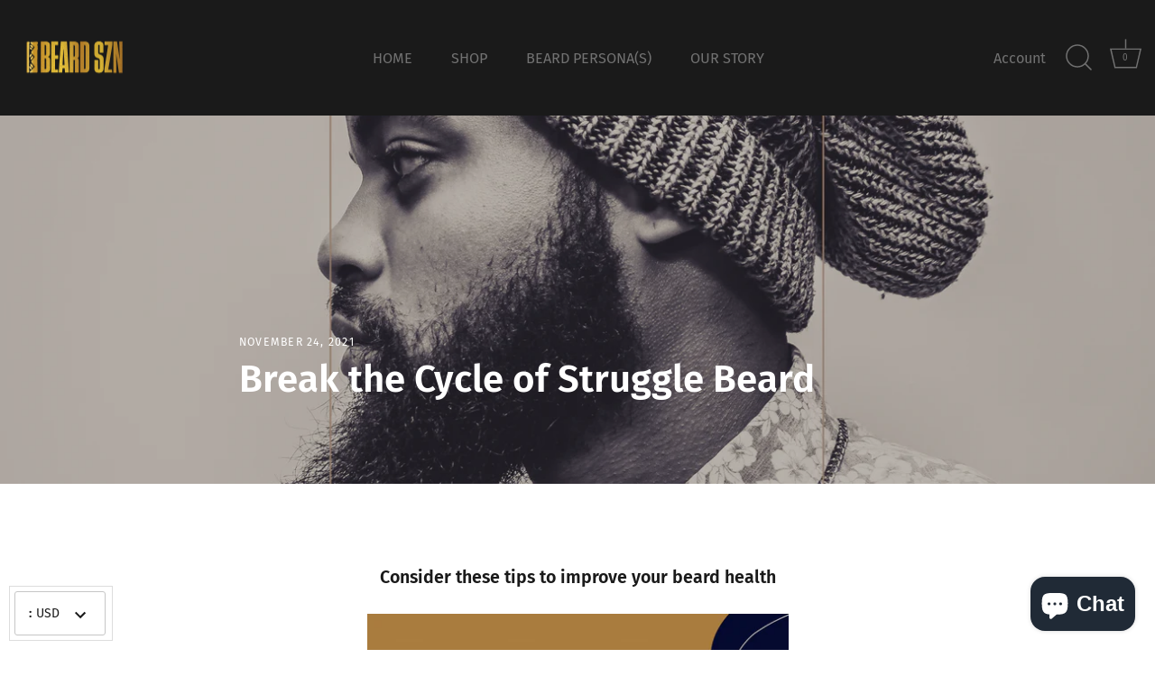

--- FILE ---
content_type: application/x-javascript
request_url: https://app.sealsubscriptions.com/shopify/public/status/shop/beard-szn-premium-beard-oil.myshopify.com.js?1769922957
body_size: -275
content:
var sealsubscriptions_settings_updated=1639174332;

--- FILE ---
content_type: application/javascript
request_url: https://size-guides.esc-apps-cdn.com/1668605157-app.beard-szn-premium-beard-oil.myshopify.com.js?shop=beard-szn-premium-beard-oil.myshopify.com
body_size: 24273
content:
if (!window.eastsideco_sizeGuides || !window.eastsideco_sizeGuides.cachedCharts) {window.eastsideco_sizeGuides = window.eastsideco_sizeGuides || {}; window.eastsideco_sizeGuides.cachedCharts = [{"title":"SIZE GUIDE","top_text":"UNISEX SWEATSUIT, HOODIE, JOGGER PANTS","bottom_text":"Please note that all size measurements are in inches.","tag":",apparel,merchandise,Clothing,","top":1,"bottom":0,"left":1,"right":0,"data":[["","","WOMEN'S TOPS","WOMEN'S PANTS","MEN'S TOPS","MEN'S PANTS"],["XS","Extra Small","31-34","25-27","31-34","28-30"],["S","Small","34-37","27-29","34-37","30-32"],["M","Medium","38-41","29-31","38-41","32-34"],["L","Large","42-45","31-33","42-45","34-36"],["XL","Extra Large","46-49","33-35","46-49","36-38"],["2XL","Double Extra Large","50-53","35-27","50-53","38-40"]],"gt_translate_keys":["title","top_text","bottom_text"]}];
window.eastsideco_sizeGuides.isFree = '0';
!function(t){function e(n){if(r[n])return r[n].exports;var o=r[n]={i:n,l:!1,exports:{}};return t[n].call(o.exports,o,o.exports,e),o.l=!0,o.exports}var r={};e.m=t,e.c=r,e.i=function(t){return t},e.d=function(t,r,n){e.o(t,r)||Object.defineProperty(t,r,{configurable:!1,enumerable:!0,get:n})},e.n=function(t){var r=t&&t.__esModule?function(){return t.default}:function(){return t};return e.d(r,"a",r),r},e.o=function(t,e){return Object.prototype.hasOwnProperty.call(t,e)},e.p="",e(e.s=348)}([,,,function(t,e,r){"use strict";function n(t){return"[object Array]"===O.call(t)}function o(t){return void 0===t}function i(t){return null!==t&&!o(t)&&null!==t.constructor&&!o(t.constructor)&&"function"==typeof t.constructor.isBuffer&&t.constructor.isBuffer(t)}function s(t){return"[object ArrayBuffer]"===O.call(t)}function a(t){return"undefined"!=typeof FormData&&t instanceof FormData}function u(t){return"undefined"!=typeof ArrayBuffer&&ArrayBuffer.isView?ArrayBuffer.isView(t):t&&t.buffer&&t.buffer instanceof ArrayBuffer}function c(t){return"string"==typeof t}function f(t){return"number"==typeof t}function l(t){return null!==t&&"object"==typeof t}function p(t){if("[object Object]"!==O.call(t))return!1;var e=Object.getPrototypeOf(t);return null===e||e===Object.prototype}function h(t){return"[object Date]"===O.call(t)}function d(t){return"[object File]"===O.call(t)}function v(t){return"[object Blob]"===O.call(t)}function y(t){return"[object Function]"===O.call(t)}function m(t){return l(t)&&y(t.pipe)}function g(t){return"undefined"!=typeof URLSearchParams&&t instanceof URLSearchParams}function w(t){return t.replace(/^\s*/,"").replace(/\s*$/,"")}function b(){return("undefined"==typeof navigator||"ReactNative"!==navigator.product&&"NativeScript"!==navigator.product&&"NS"!==navigator.product)&&("undefined"!=typeof window&&"undefined"!=typeof document)}function x(t,e){if(null!==t&&void 0!==t)if("object"!=typeof t&&(t=[t]),n(t))for(var r=0,o=t.length;r<o;r++)e.call(null,t[r],r,t);else for(var i in t)Object.prototype.hasOwnProperty.call(t,i)&&e.call(null,t[i],i,t)}function _(){function t(t,r){p(e[r])&&p(t)?e[r]=_(e[r],t):p(t)?e[r]=_({},t):n(t)?e[r]=t.slice():e[r]=t}for(var e={},r=0,o=arguments.length;r<o;r++)x(arguments[r],t);return e}function E(t,e,r){return x(e,function(e,n){t[n]=r&&"function"==typeof e?C(e,r):e}),t}function T(t){return 65279===t.charCodeAt(0)&&(t=t.slice(1)),t}var C=r(46),O=Object.prototype.toString;t.exports={isArray:n,isArrayBuffer:s,isBuffer:i,isFormData:a,isArrayBufferView:u,isString:c,isNumber:f,isObject:l,isPlainObject:p,isUndefined:o,isDate:h,isFile:d,isBlob:v,isFunction:y,isStream:m,isURLSearchParams:g,isStandardBrowserEnv:b,forEach:x,merge:_,extend:E,trim:w,stripBOM:T}},function(t,e){var r=t.exports="undefined"!=typeof window&&window.Math==Math?window:"undefined"!=typeof self&&self.Math==Math?self:Function("return this")();"number"==typeof __g&&(__g=r)},function(t,e,r){var n=r(57)("wks"),o=r(61),i=r(4).Symbol,s="function"==typeof i;(t.exports=function(t){return n[t]||(n[t]=s&&i[t]||(s?i:o)("Symbol."+t))}).store=n},function(t,e){t.exports=function(){var t=[];return t.toString=function(){for(var t=[],e=0;e<this.length;e++){var r=this[e];r[2]?t.push("@media "+r[2]+"{"+r[1]+"}"):t.push(r[1])}return t.join("")},t.i=function(e,r){"string"==typeof e&&(e=[[null,e,""]]);for(var n={},o=0;o<this.length;o++){var i=this[o][0];"number"==typeof i&&(n[i]=!0)}for(o=0;o<e.length;o++){var s=e[o];"number"==typeof s[0]&&n[s[0]]||(r&&!s[2]?s[2]=r:r&&(s[2]="("+s[2]+") and ("+r+")"),t.push(s))}},t}},function(t,e){var r=t.exports={version:"2.6.0"};"number"==typeof __e&&(__e=r)},,,function(t,e,r){var n=r(18);t.exports=function(t){if(!n(t))throw TypeError(t+" is not an object!");return t}},,function(t,e,r){t.exports=r(80)},function(t,e,r){var n=r(22),o=r(56);t.exports=r(16)?function(t,e,r){return n.f(t,e,o(1,r))}:function(t,e,r){return t[e]=r,t}},,,function(t,e,r){t.exports=!r(36)(function(){return 7!=Object.defineProperty({},"a",{get:function(){return 7}}).a})},function(t,e,r){var n=r(4),o=r(7),i=r(25),s=r(13),a=r(26),u=function(t,e,r){var c,f,l,p=t&u.F,h=t&u.G,d=t&u.S,v=t&u.P,y=t&u.B,m=t&u.W,g=h?o:o[e]||(o[e]={}),w=g.prototype,b=h?n:d?n[e]:(n[e]||{}).prototype;h&&(r=e);for(c in r)(f=!p&&b&&void 0!==b[c])&&a(g,c)||(l=f?b[c]:r[c],g[c]=h&&"function"!=typeof b[c]?r[c]:y&&f?i(l,n):m&&b[c]==l?function(t){var e=function(e,r,n){if(this instanceof t){switch(arguments.length){case 0:return new t;case 1:return new t(e);case 2:return new t(e,r)}return new t(e,r,n)}return t.apply(this,arguments)};return e.prototype=t.prototype,e}(l):v&&"function"==typeof l?i(Function.call,l):l,v&&((g.virtual||(g.virtual={}))[c]=l,t&u.R&&w&&!w[c]&&s(w,c,l)))};u.F=1,u.G=2,u.S=4,u.P=8,u.B=16,u.W=32,u.U=64,u.R=128,t.exports=u},function(t,e){t.exports=function(t){return"object"==typeof t?null!==t:"function"==typeof t}},function(t,e){t.exports={}},function(t,e,r){"use strict";e.__esModule=!0;var n=r(99),o=function(t){return t&&t.__esModule?t:{default:t}}(n);e.default=function(t){return function(){var e=t.apply(this,arguments);return new o.default(function(t,r){function n(i,s){try{var a=e[i](s),u=a.value}catch(t){return void r(t)}if(!a.done)return o.default.resolve(u).then(function(t){n("next",t)},function(t){n("throw",t)});t(u)}return n("next")})}}},function(t,e,r){t.exports=r(131)},function(t,e,r){var n=r(10),o=r(106),i=r(123),s=Object.defineProperty;e.f=r(16)?Object.defineProperty:function(t,e,r){if(n(t),e=i(e,!0),n(r),o)try{return s(t,e,r)}catch(t){}if("get"in r||"set"in r)throw TypeError("Accessors not supported!");return"value"in r&&(t[e]=r.value),t}},function(t,e){t.exports=function(t){if("function"!=typeof t)throw TypeError(t+" is not a function!");return t}},function(t,e){var r={}.toString;t.exports=function(t){return r.call(t).slice(8,-1)}},function(t,e,r){var n=r(23);t.exports=function(t,e,r){if(n(t),void 0===e)return t;switch(r){case 1:return function(r){return t.call(e,r)};case 2:return function(r,n){return t.call(e,r,n)};case 3:return function(r,n,o){return t.call(e,r,n,o)}}return function(){return t.apply(e,arguments)}}},function(t,e){var r={}.hasOwnProperty;t.exports=function(t,e){return r.call(t,e)}},function(t,e,r){var n=r(68),o=r(29);t.exports=function(t){return n(o(t))}},,function(t,e){t.exports=function(t){if(void 0==t)throw TypeError("Can't call method on  "+t);return t}},function(t,e,r){var n=r(18),o=r(4).document,i=n(o)&&n(o.createElement);t.exports=function(t){return i?o.createElement(t):{}}},function(t,e){t.exports=!0},function(t,e,r){"use strict";function n(t){var e,r;this.promise=new t(function(t,n){if(void 0!==e||void 0!==r)throw TypeError("Bad Promise constructor");e=t,r=n}),this.resolve=o(e),this.reject=o(r)}var o=r(23);t.exports.f=function(t){return new n(t)}},function(t,e,r){var n=r(22).f,o=r(26),i=r(5)("toStringTag");t.exports=function(t,e,r){t&&!o(t=r?t:t.prototype,i)&&n(t,i,{configurable:!0,value:e})}},function(t,e,r){var n=r(57)("keys"),o=r(61);t.exports=function(t){return n[t]||(n[t]=o(t))}},function(t,e){var r=Math.ceil,n=Math.floor;t.exports=function(t){return isNaN(t=+t)?0:(t>0?n:r)(t)}},function(t,e){t.exports=function(t){try{return!!t()}catch(t){return!0}}},,,,function(t,e,r){"use strict";var n=r(3),o=r(87),i=r(90),s=r(47),a=r(84),u=r(95),c=r(93),f=r(43);t.exports=function(t){return new Promise(function(e,r){var l=t.data,p=t.headers;n.isFormData(l)&&delete p["Content-Type"];var h=new XMLHttpRequest;if(t.auth){var d=t.auth.username||"",v=t.auth.password?unescape(encodeURIComponent(t.auth.password)):"";p.Authorization="Basic "+btoa(d+":"+v)}var y=a(t.baseURL,t.url);if(h.open(t.method.toUpperCase(),s(y,t.params,t.paramsSerializer),!0),h.timeout=t.timeout,h.onreadystatechange=function(){if(h&&4===h.readyState&&(0!==h.status||h.responseURL&&0===h.responseURL.indexOf("file:"))){var n="getAllResponseHeaders"in h?u(h.getAllResponseHeaders()):null,i=t.responseType&&"text"!==t.responseType?h.response:h.responseText,s={data:i,status:h.status,statusText:h.statusText,headers:n,config:t,request:h};o(e,r,s),h=null}},h.onabort=function(){h&&(r(f("Request aborted",t,"ECONNABORTED",h)),h=null)},h.onerror=function(){r(f("Network Error",t,null,h)),h=null},h.ontimeout=function(){var e="timeout of "+t.timeout+"ms exceeded";t.timeoutErrorMessage&&(e=t.timeoutErrorMessage),r(f(e,t,"ECONNABORTED",h)),h=null},n.isStandardBrowserEnv()){var m=(t.withCredentials||c(y))&&t.xsrfCookieName?i.read(t.xsrfCookieName):void 0;m&&(p[t.xsrfHeaderName]=m)}if("setRequestHeader"in h&&n.forEach(p,function(t,e){void 0===l&&"content-type"===e.toLowerCase()?delete p[e]:h.setRequestHeader(e,t)}),n.isUndefined(t.withCredentials)||(h.withCredentials=!!t.withCredentials),t.responseType)try{h.responseType=t.responseType}catch(e){if("json"!==t.responseType)throw e}"function"==typeof t.onDownloadProgress&&h.addEventListener("progress",t.onDownloadProgress),"function"==typeof t.onUploadProgress&&h.upload&&h.upload.addEventListener("progress",t.onUploadProgress),t.cancelToken&&t.cancelToken.promise.then(function(t){h&&(h.abort(),r(t),h=null)}),l||(l=null),h.send(l)})}},function(t,e,r){"use strict";function n(t){this.message=t}n.prototype.toString=function(){return"Cancel"+(this.message?": "+this.message:"")},n.prototype.__CANCEL__=!0,t.exports=n},function(t,e,r){"use strict";t.exports=function(t){return!(!t||!t.__CANCEL__)}},function(t,e,r){"use strict";var n=r(86);t.exports=function(t,e,r,o,i){var s=new Error(t);return n(s,e,r,o,i)}},function(t,e,r){"use strict";var n=r(3);t.exports=function(t,e){function r(t,e){return n.isPlainObject(t)&&n.isPlainObject(e)?n.merge(t,e):n.isPlainObject(e)?n.merge({},e):n.isArray(e)?e.slice():e}function o(o){n.isUndefined(e[o])?n.isUndefined(t[o])||(i[o]=r(void 0,t[o])):i[o]=r(t[o],e[o])}e=e||{};var i={},s=["url","method","data"],a=["headers","auth","proxy","params"],u=["baseURL","transformRequest","transformResponse","paramsSerializer","timeout","timeoutMessage","withCredentials","adapter","responseType","xsrfCookieName","xsrfHeaderName","onUploadProgress","onDownloadProgress","decompress","maxContentLength","maxBodyLength","maxRedirects","transport","httpAgent","httpsAgent","cancelToken","socketPath","responseEncoding"],c=["validateStatus"];n.forEach(s,function(t){n.isUndefined(e[t])||(i[t]=r(void 0,e[t]))}),n.forEach(a,o),n.forEach(u,function(o){n.isUndefined(e[o])?n.isUndefined(t[o])||(i[o]=r(void 0,t[o])):i[o]=r(void 0,e[o])}),n.forEach(c,function(n){n in e?i[n]=r(t[n],e[n]):n in t&&(i[n]=r(void 0,t[n]))});var f=s.concat(a).concat(u).concat(c),l=Object.keys(t).concat(Object.keys(e)).filter(function(t){return-1===f.indexOf(t)});return n.forEach(l,o),i}},function(t,e,r){"use strict";(function(e){function n(t,e){!o.isUndefined(t)&&o.isUndefined(t["Content-Type"])&&(t["Content-Type"]=e)}var o=r(3),i=r(94),s={"Content-Type":"application/x-www-form-urlencoded"},a={adapter:function(){var t;return"undefined"!=typeof XMLHttpRequest?t=r(40):void 0!==e&&"[object process]"===Object.prototype.toString.call(e)&&(t=r(40)),t}(),transformRequest:[function(t,e){return i(e,"Accept"),i(e,"Content-Type"),o.isFormData(t)||o.isArrayBuffer(t)||o.isBuffer(t)||o.isStream(t)||o.isFile(t)||o.isBlob(t)?t:o.isArrayBufferView(t)?t.buffer:o.isURLSearchParams(t)?(n(e,"application/x-www-form-urlencoded;charset=utf-8"),t.toString()):o.isObject(t)?(n(e,"application/json;charset=utf-8"),JSON.stringify(t)):t}],transformResponse:[function(t){if("string"==typeof t)try{t=JSON.parse(t)}catch(t){}return t}],timeout:0,xsrfCookieName:"XSRF-TOKEN",xsrfHeaderName:"X-XSRF-TOKEN",maxContentLength:-1,maxBodyLength:-1,validateStatus:function(t){return t>=200&&t<300}};a.headers={common:{Accept:"application/json, text/plain, */*"}},o.forEach(["delete","get","head"],function(t){a.headers[t]={}}),o.forEach(["post","put","patch"],function(t){a.headers[t]=o.merge(s)}),t.exports=a}).call(e,r(65))},function(t,e,r){"use strict";t.exports=function(t,e){return function(){for(var r=new Array(arguments.length),n=0;n<r.length;n++)r[n]=arguments[n];return t.apply(e,r)}}},function(t,e,r){"use strict";function n(t){return encodeURIComponent(t).replace(/%3A/gi,":").replace(/%24/g,"$").replace(/%2C/gi,",").replace(/%20/g,"+").replace(/%5B/gi,"[").replace(/%5D/gi,"]")}var o=r(3);t.exports=function(t,e,r){if(!e)return t;var i;if(r)i=r(e);else if(o.isURLSearchParams(e))i=e.toString();else{var s=[];o.forEach(e,function(t,e){null!==t&&void 0!==t&&(o.isArray(t)?e+="[]":t=[t],o.forEach(t,function(t){o.isDate(t)?t=t.toISOString():o.isObject(t)&&(t=JSON.stringify(t)),s.push(n(e)+"="+n(t))}))}),i=s.join("&")}if(i){var a=t.indexOf("#");-1!==a&&(t=t.slice(0,a)),t+=(-1===t.indexOf("?")?"?":"&")+i}return t}},function(t,e,r){t.exports={default:r(100),__esModule:!0}},function(t,e,r){var n=r(24),o=r(5)("toStringTag"),i="Arguments"==n(function(){return arguments}()),s=function(t,e){try{return t[e]}catch(t){}};t.exports=function(t){var e,r,a;return void 0===t?"Undefined":null===t?"Null":"string"==typeof(r=s(e=Object(t),o))?r:i?n(e):"Object"==(a=n(e))&&"function"==typeof e.callee?"Arguments":a}},function(t,e){t.exports="constructor,hasOwnProperty,isPrototypeOf,propertyIsEnumerable,toLocaleString,toString,valueOf".split(",")},function(t,e,r){var n=r(4).document;t.exports=n&&n.documentElement},function(t,e,r){"use strict";var n=r(31),o=r(17),i=r(119),s=r(13),a=r(19),u=r(110),c=r(33),f=r(116),l=r(5)("iterator"),p=!([].keys&&"next"in[].keys()),h=function(){return this};t.exports=function(t,e,r,d,v,y,m){u(r,e,d);var g,w,b,x=function(t){if(!p&&t in C)return C[t];switch(t){case"keys":case"values":return function(){return new r(this,t)}}return function(){return new r(this,t)}},_=e+" Iterator",E="values"==v,T=!1,C=t.prototype,O=C[l]||C["@@iterator"]||v&&C[v],A=O||x(v),L=v?E?x("entries"):A:void 0,S="Array"==e?C.entries||O:O;if(S&&(b=f(S.call(new t)))!==Object.prototype&&b.next&&(c(b,_,!0),n||"function"==typeof b[l]||s(b,l,h)),E&&O&&"values"!==O.name&&(T=!0,A=function(){return O.call(this)}),n&&!m||!p&&!T&&C[l]||s(C,l,A),a[e]=A,a[_]=h,v)if(g={values:E?A:x("values"),keys:y?A:x("keys"),entries:L},m)for(w in g)w in C||i(C,w,g[w]);else o(o.P+o.F*(p||T),e,g);return g}},function(t,e,r){var n=r(117),o=r(50);t.exports=Object.keys||function(t){return n(t,o)}},function(t,e){t.exports=function(t){try{return{e:!1,v:t()}}catch(t){return{e:!0,v:t}}}},function(t,e,r){var n=r(10),o=r(18),i=r(32);t.exports=function(t,e){if(n(t),o(e)&&e.constructor===t)return e;var r=i.f(t);return(0,r.resolve)(e),r.promise}},function(t,e){t.exports=function(t,e){return{enumerable:!(1&t),configurable:!(2&t),writable:!(4&t),value:e}}},function(t,e,r){var n=r(7),o=r(4),i=o["__core-js_shared__"]||(o["__core-js_shared__"]={});(t.exports=function(t,e){return i[t]||(i[t]=void 0!==e?e:{})})("versions",[]).push({version:n.version,mode:r(31)?"pure":"global",copyright:"© 2018 Denis Pushkarev (zloirock.ru)"})},function(t,e,r){var n=r(10),o=r(23),i=r(5)("species");t.exports=function(t,e){var r,s=n(t).constructor;return void 0===s||void 0==(r=n(s)[i])?e:o(r)}},function(t,e,r){var n,o,i,s=r(25),a=r(107),u=r(51),c=r(30),f=r(4),l=f.process,p=f.setImmediate,h=f.clearImmediate,d=f.MessageChannel,v=f.Dispatch,y=0,m={},g=function(){var t=+this;if(m.hasOwnProperty(t)){var e=m[t];delete m[t],e()}},w=function(t){g.call(t.data)};p&&h||(p=function(t){for(var e=[],r=1;arguments.length>r;)e.push(arguments[r++]);return m[++y]=function(){a("function"==typeof t?t:Function(t),e)},n(y),y},h=function(t){delete m[t]},"process"==r(24)(l)?n=function(t){l.nextTick(s(g,t,1))}:v&&v.now?n=function(t){v.now(s(g,t,1))}:d?(o=new d,i=o.port2,o.port1.onmessage=w,n=s(i.postMessage,i,1)):f.addEventListener&&"function"==typeof postMessage&&!f.importScripts?(n=function(t){f.postMessage(t+"","*")},f.addEventListener("message",w,!1)):n="onreadystatechange"in c("script")?function(t){u.appendChild(c("script")).onreadystatechange=function(){u.removeChild(this),g.call(t)}}:function(t){setTimeout(s(g,t,1),0)}),t.exports={set:p,clear:h}},function(t,e,r){var n=r(35),o=Math.min;t.exports=function(t){return t>0?o(n(t),9007199254740991):0}},function(t,e){var r=0,n=Math.random();t.exports=function(t){return"Symbol(".concat(void 0===t?"":t,")_",(++r+n).toString(36))}},function(t,e,r){var n=r(49),o=r(5)("iterator"),i=r(19);t.exports=r(7).getIteratorMethod=function(t){if(void 0!=t)return t[o]||t["@@iterator"]||i[n(t)]}},function(t,e,r){"use strict";var n=r(121)(!0);r(52)(String,"String",function(t){this._t=String(t),this._i=0},function(){var t,e=this._t,r=this._i;return r>=e.length?{value:void 0,done:!0}:(t=n(e,r),this._i+=t.length,{value:t,done:!1})})},function(t,e,r){r(126);for(var n=r(4),o=r(13),i=r(19),s=r(5)("toStringTag"),a="CSSRuleList,CSSStyleDeclaration,CSSValueList,ClientRectList,DOMRectList,DOMStringList,DOMTokenList,DataTransferItemList,FileList,HTMLAllCollection,HTMLCollection,HTMLFormElement,HTMLSelectElement,MediaList,MimeTypeArray,NamedNodeMap,NodeList,PaintRequestList,Plugin,PluginArray,SVGLengthList,SVGNumberList,SVGPathSegList,SVGPointList,SVGStringList,SVGTransformList,SourceBufferList,StyleSheetList,TextTrackCueList,TextTrackList,TouchList".split(","),u=0;u<a.length;u++){var c=a[u],f=n[c],l=f&&f.prototype;l&&!l[s]&&o(l,s,c),i[c]=i.Array}},function(t,e){function r(){throw new Error("setTimeout has not been defined")}function n(){throw new Error("clearTimeout has not been defined")}function o(t){if(f===setTimeout)return setTimeout(t,0);if((f===r||!f)&&setTimeout)return f=setTimeout,setTimeout(t,0);try{return f(t,0)}catch(e){try{return f.call(null,t,0)}catch(e){return f.call(this,t,0)}}}function i(t){if(l===clearTimeout)return clearTimeout(t);if((l===n||!l)&&clearTimeout)return l=clearTimeout,clearTimeout(t);try{return l(t)}catch(e){try{return l.call(null,t)}catch(e){return l.call(this,t)}}}function s(){v&&h&&(v=!1,h.length?d=h.concat(d):y=-1,d.length&&a())}function a(){if(!v){var t=o(s);v=!0;for(var e=d.length;e;){for(h=d,d=[];++y<e;)h&&h[y].run();y=-1,e=d.length}h=null,v=!1,i(t)}}function u(t,e){this.fun=t,this.array=e}function c(){}var f,l,p=t.exports={};!function(){try{f="function"==typeof setTimeout?setTimeout:r}catch(t){f=r}try{l="function"==typeof clearTimeout?clearTimeout:n}catch(t){l=n}}();var h,d=[],v=!1,y=-1;p.nextTick=function(t){var e=new Array(arguments.length-1);if(arguments.length>1)for(var r=1;r<arguments.length;r++)e[r-1]=arguments[r];d.push(new u(t,e)),1!==d.length||v||o(a)},u.prototype.run=function(){this.fun.apply(null,this.array)},p.title="browser",p.browser=!0,p.env={},p.argv=[],p.version="",p.versions={},p.on=c,p.addListener=c,p.once=c,p.off=c,p.removeListener=c,p.removeAllListeners=c,p.emit=c,p.prependListener=c,p.prependOnceListener=c,p.listeners=function(t){return[]},p.binding=function(t){throw new Error("process.binding is not supported")},p.cwd=function(){return"/"},p.chdir=function(t){throw new Error("process.chdir is not supported")},p.umask=function(){return 0}},,,function(t,e,r){var n=r(24);t.exports=Object("z").propertyIsEnumerable(0)?Object:function(t){return"String"==n(t)?t.split(""):Object(t)}},function(t,e,r){var n=r(29);t.exports=function(t){return Object(n(t))}},function(t,e,r){"use strict";var n={App:null,bind:function(t){n.App=t,t._empty=t._empty||[],t._beforeRender=t._beforeRender||[],t._afterRender=t._afterRender||[],t._renderedAll=t._renderedAll||[],t._overrideContent=t._overrideContent||function(t){return t.content},t.onEmpty=function(e){e&&t._empty.push(e)},t.onBeforeRender=function(e){e&&t._beforeRender.push(e)},t.onAfterRender=function(e){e&&t._afterRender.push(e)},t.overrideCellContent=function(e){t._overrideContent=e},t.onRenderedAll=function(e){e&&t._renderedAll.push(e)}},fireListeners:function(t,e){var r={onEmpty:n.App._empty,onBeforeRender:n.App._beforeRender,onAfterRender:n.App._afterRender,onRenderedAll:n.App._renderedAll},o=r[t];console.log("[esc-size-matters] Fire event",t,o.length,e);for(var i=null,s=0;s<o.length;s++){var a=o[s],u=a(e);u&&(i=u)}return i},overrideContent:function(t){var e=n.App._overrideContent(t);return e||t.content}};t.exports=n},function(t,e,r){"use strict";var n=r(48),o=function(t){return t&&t.__esModule?t:{default:t}}(n),i=r(70),s={buildTable:function(t,e){console.log("[esc-size-matters] Building table");var r=1,n={},a=!0,u=!1,c=void 0;try{for(var f,l=(0,o.default)(t.data);!(a=(f=l.next()).done);a=!0){var p=f.value;n.row=document.createElement("tr"),n.row.className="esc-size-guide--row";var h=1,d=!0,v=!1,y=void 0;try{for(var m,g=(0,o.default)(p);!(d=(m=g.next()).done);d=!0){var w=m.value,b=s.isHeader(t,r,h);w=i.overrideContent({guideData:t,column:h-1,row:r,header:b,content:w}),n.cell=document.createElement(b?"th":"td"),n.cell.className=b?"esc-size-guide--heading":"esc-size-guide--cell",n.cell.className+=" esc-size-guide--col"+h+" esc-size-guide--row"+r,n.cell.innerHTML=w,n.row.appendChild(n.cell),h++}}catch(t){v=!0,y=t}finally{try{!d&&g.return&&g.return()}finally{if(v)throw y}}e.appendChild(n.row),r++}}catch(t){u=!0,c=t}finally{try{!a&&l.return&&l.return()}finally{if(u)throw c}}},isHeader:function(t,e,r){var n=t.data.length,o=t.data[0].length;return 1==t.top&&1==e||1==t.left&&1==r||1==t.right&&r==o||1==t.bottom&&e==n},injectPopupTrigger:function(t,e){var r=t.getAttribute("data-trigger-text")||"Size Guide",n=document.createElement("div");n.className="esc-size-guide--popup",n.style.display="none";var o=document.createElement("div");o.className="modal_background",t.getAttribute("data-bg")&&"1"==t.getAttribute("data-bg")&&(o.style.display="inherit"),o.onclick=function(t){return t.target.parentElement.style.display="none"},n.appendChild(o);var i=document.createElement("div");i.className="modal_container",n.appendChild(i);var s=document.createElement("div");s.className="modal_close",s.innerHTML="&#x2716;",s.onclick=function(t){return t.target.parentElement.parentElement.style.display="none"},i.appendChild(s);var a=document.createElement("div");a.className="modal_content",i.appendChild(a);var u=null;return"link"===e?(u=document.createElement("a"),u.innerText=r,u.href="javascript:void(0)"):(u=document.createElement("button"),u.type="button",u.innerText=r,u.className="btn btn-primary button"),u.onclick=function(){"none"==n.style.display?n.style.display="block":n.style.display="none"},t.appendChild(u),t.appendChild(n),a},addPopupCloseListeners:function(){window.addEventListener("keydown",function(t){if("Escape"==t.key||"Esc"==t.key||27==t.keyCode){var e=document.querySelectorAll(".esc-size-guide--popup"),r=!0,n=!1,i=void 0;try{for(var s,a=(0,o.default)(e);!(r=(s=a.next()).done);r=!0){s.value.style.display="none"}}catch(t){n=!0,i=t}finally{try{!r&&a.return&&a.return()}finally{if(n)throw i}}}})},getParameterByName:function(t,e){e||(e=window.location.href),t=t.replace(/[\[\]]/g,"\\$&");var r=new RegExp("[?&]"+t+"(=([^&#]*)|&|#|$)"),n=r.exec(e);return n?n[2]?decodeURIComponent(n[2].replace(/\+/g," ")):"":null}};t.exports=s},,,,,,,,,function(t,e,r){"use strict";function n(t){var e=new s(t),r=i(s.prototype.request,e);return o.extend(r,s.prototype,e),o.extend(r,e),r}var o=r(3),i=r(46),s=r(82),a=r(44),u=r(45),c=n(u);c.Axios=s,c.create=function(t){return n(a(c.defaults,t))},c.Cancel=r(41),c.CancelToken=r(81),c.isCancel=r(42),c.all=function(t){return Promise.all(t)},c.spread=r(96),c.isAxiosError=r(92),t.exports=c,t.exports.default=c},function(t,e,r){"use strict";function n(t){if("function"!=typeof t)throw new TypeError("executor must be a function.");var e;this.promise=new Promise(function(t){e=t});var r=this;t(function(t){r.reason||(r.reason=new o(t),e(r.reason))})}var o=r(41);n.prototype.throwIfRequested=function(){if(this.reason)throw this.reason},n.source=function(){var t;return{token:new n(function(e){t=e}),cancel:t}},t.exports=n},function(t,e,r){"use strict";function n(t){this.defaults=t,this.interceptors={request:new s,response:new s}}var o=r(3),i=r(47),s=r(83),a=r(85),u=r(44);n.prototype.request=function(t){"string"==typeof t?(t=arguments[1]||{},t.url=arguments[0]):t=t||{},t=u(this.defaults,t),t.method?t.method=t.method.toLowerCase():this.defaults.method?t.method=this.defaults.method.toLowerCase():t.method="get";var e=[a,void 0],r=Promise.resolve(t);for(this.interceptors.request.forEach(function(t){e.unshift(t.fulfilled,t.rejected)}),this.interceptors.response.forEach(function(t){e.push(t.fulfilled,t.rejected)});e.length;)r=r.then(e.shift(),e.shift());return r},n.prototype.getUri=function(t){return t=u(this.defaults,t),i(t.url,t.params,t.paramsSerializer).replace(/^\?/,"")},o.forEach(["delete","get","head","options"],function(t){n.prototype[t]=function(e,r){return this.request(u(r||{},{method:t,url:e,data:(r||{}).data}))}}),o.forEach(["post","put","patch"],function(t){n.prototype[t]=function(e,r,n){return this.request(u(n||{},{method:t,url:e,data:r}))}}),t.exports=n},function(t,e,r){"use strict";function n(){this.handlers=[]}var o=r(3);n.prototype.use=function(t,e){return this.handlers.push({fulfilled:t,rejected:e}),this.handlers.length-1},n.prototype.eject=function(t){this.handlers[t]&&(this.handlers[t]=null)},n.prototype.forEach=function(t){o.forEach(this.handlers,function(e){null!==e&&t(e)})},t.exports=n},function(t,e,r){"use strict";var n=r(91),o=r(89);t.exports=function(t,e){return t&&!n(e)?o(t,e):e}},function(t,e,r){"use strict";function n(t){t.cancelToken&&t.cancelToken.throwIfRequested()}var o=r(3),i=r(88),s=r(42),a=r(45);t.exports=function(t){return n(t),t.headers=t.headers||{},t.data=i(t.data,t.headers,t.transformRequest),t.headers=o.merge(t.headers.common||{},t.headers[t.method]||{},t.headers),o.forEach(["delete","get","head","post","put","patch","common"],function(e){delete t.headers[e]}),(t.adapter||a.adapter)(t).then(function(e){return n(t),e.data=i(e.data,e.headers,t.transformResponse),e},function(e){return s(e)||(n(t),e&&e.response&&(e.response.data=i(e.response.data,e.response.headers,t.transformResponse))),Promise.reject(e)})}},function(t,e,r){"use strict";t.exports=function(t,e,r,n,o){return t.config=e,r&&(t.code=r),t.request=n,t.response=o,t.isAxiosError=!0,t.toJSON=function(){return{message:this.message,name:this.name,description:this.description,number:this.number,fileName:this.fileName,lineNumber:this.lineNumber,columnNumber:this.columnNumber,stack:this.stack,config:this.config,code:this.code}},t}},function(t,e,r){"use strict";var n=r(43);t.exports=function(t,e,r){var o=r.config.validateStatus;r.status&&o&&!o(r.status)?e(n("Request failed with status code "+r.status,r.config,null,r.request,r)):t(r)}},function(t,e,r){"use strict";var n=r(3);t.exports=function(t,e,r){return n.forEach(r,function(r){t=r(t,e)}),t}},function(t,e,r){"use strict";t.exports=function(t,e){return e?t.replace(/\/+$/,"")+"/"+e.replace(/^\/+/,""):t}},function(t,e,r){"use strict";var n=r(3);t.exports=n.isStandardBrowserEnv()?function(){return{write:function(t,e,r,o,i,s){var a=[];a.push(t+"="+encodeURIComponent(e)),n.isNumber(r)&&a.push("expires="+new Date(r).toGMTString()),n.isString(o)&&a.push("path="+o),n.isString(i)&&a.push("domain="+i),!0===s&&a.push("secure"),document.cookie=a.join("; ")},read:function(t){var e=document.cookie.match(new RegExp("(^|;\\s*)("+t+")=([^;]*)"));return e?decodeURIComponent(e[3]):null},remove:function(t){this.write(t,"",Date.now()-864e5)}}}():function(){return{write:function(){},read:function(){return null},remove:function(){}}}()},function(t,e,r){"use strict";t.exports=function(t){return/^([a-z][a-z\d\+\-\.]*:)?\/\//i.test(t)}},function(t,e,r){"use strict";t.exports=function(t){return"object"==typeof t&&!0===t.isAxiosError}},function(t,e,r){"use strict";var n=r(3);t.exports=n.isStandardBrowserEnv()?function(){function t(t){var e=t;return r&&(o.setAttribute("href",e),e=o.href),o.setAttribute("href",e),{href:o.href,protocol:o.protocol?o.protocol.replace(/:$/,""):"",host:o.host,search:o.search?o.search.replace(/^\?/,""):"",hash:o.hash?o.hash.replace(/^#/,""):"",hostname:o.hostname,port:o.port,pathname:"/"===o.pathname.charAt(0)?o.pathname:"/"+o.pathname}}var e,r=/(msie|trident)/i.test(navigator.userAgent),o=document.createElement("a");return e=t(window.location.href),function(r){var o=n.isString(r)?t(r):r;return o.protocol===e.protocol&&o.host===e.host}}():function(){return function(){return!0}}()},function(t,e,r){"use strict";var n=r(3);t.exports=function(t,e){n.forEach(t,function(r,n){n!==e&&n.toUpperCase()===e.toUpperCase()&&(t[e]=r,delete t[n])})}},function(t,e,r){"use strict";var n=r(3),o=["age","authorization","content-length","content-type","etag","expires","from","host","if-modified-since","if-unmodified-since","last-modified","location","max-forwards","proxy-authorization","referer","retry-after","user-agent"];t.exports=function(t){var e,r,i,s={};return t?(n.forEach(t.split("\n"),function(t){if(i=t.indexOf(":"),e=n.trim(t.substr(0,i)).toLowerCase(),r=n.trim(t.substr(i+1)),e){if(s[e]&&o.indexOf(e)>=0)return;s[e]="set-cookie"===e?(s[e]?s[e]:[]).concat([r]):s[e]?s[e]+", "+r:r}}),s):s}},function(t,e,r){"use strict";t.exports=function(t){return function(e){return t.apply(null,e)}}},,,function(t,e,r){t.exports={default:r(101),__esModule:!0}},function(t,e,r){r(64),r(63),t.exports=r(125)},function(t,e,r){r(127),r(63),r(64),r(128),r(129),r(130),t.exports=r(7).Promise},function(t,e){t.exports=function(){}},function(t,e){t.exports=function(t,e,r,n){if(!(t instanceof e)||void 0!==n&&n in t)throw TypeError(r+": incorrect invocation!");return t}},function(t,e,r){var n=r(27),o=r(60),i=r(122);t.exports=function(t){return function(e,r,s){var a,u=n(e),c=o(u.length),f=i(s,c);if(t&&r!=r){for(;c>f;)if((a=u[f++])!=a)return!0}else for(;c>f;f++)if((t||f in u)&&u[f]===r)return t||f||0;return!t&&-1}}},function(t,e,r){var n=r(25),o=r(109),i=r(108),s=r(10),a=r(60),u=r(62),c={},f={},e=t.exports=function(t,e,r,l,p){var h,d,v,y,m=p?function(){return t}:u(t),g=n(r,l,e?2:1),w=0;if("function"!=typeof m)throw TypeError(t+" is not iterable!");if(i(m)){for(h=a(t.length);h>w;w++)if((y=e?g(s(d=t[w])[0],d[1]):g(t[w]))===c||y===f)return y}else for(v=m.call(t);!(d=v.next()).done;)if((y=o(v,g,d.value,e))===c||y===f)return y};e.BREAK=c,e.RETURN=f},function(t,e,r){t.exports=!r(16)&&!r(36)(function(){return 7!=Object.defineProperty(r(30)("div"),"a",{get:function(){return 7}}).a})},function(t,e){t.exports=function(t,e,r){var n=void 0===r;switch(e.length){case 0:return n?t():t.call(r);case 1:return n?t(e[0]):t.call(r,e[0]);case 2:return n?t(e[0],e[1]):t.call(r,e[0],e[1]);case 3:return n?t(e[0],e[1],e[2]):t.call(r,e[0],e[1],e[2]);case 4:return n?t(e[0],e[1],e[2],e[3]):t.call(r,e[0],e[1],e[2],e[3])}return t.apply(r,e)}},function(t,e,r){var n=r(19),o=r(5)("iterator"),i=Array.prototype;t.exports=function(t){return void 0!==t&&(n.Array===t||i[o]===t)}},function(t,e,r){var n=r(10);t.exports=function(t,e,r,o){try{return o?e(n(r)[0],r[1]):e(r)}catch(e){var i=t.return;throw void 0!==i&&n(i.call(t)),e}}},function(t,e,r){"use strict";var n=r(114),o=r(56),i=r(33),s={};r(13)(s,r(5)("iterator"),function(){return this}),t.exports=function(t,e,r){t.prototype=n(s,{next:o(1,r)}),i(t,e+" Iterator")}},function(t,e,r){var n=r(5)("iterator"),o=!1;try{var i=[7][n]();i.return=function(){o=!0},Array.from(i,function(){throw 2})}catch(t){}t.exports=function(t,e){if(!e&&!o)return!1;var r=!1;try{var i=[7],s=i[n]();s.next=function(){return{done:r=!0}},i[n]=function(){return s},t(i)}catch(t){}return r}},function(t,e){t.exports=function(t,e){return{value:e,done:!!t}}},function(t,e,r){var n=r(4),o=r(59).set,i=n.MutationObserver||n.WebKitMutationObserver,s=n.process,a=n.Promise,u="process"==r(24)(s);t.exports=function(){var t,e,r,c=function(){var n,o;for(u&&(n=s.domain)&&n.exit();t;){o=t.fn,t=t.next;try{o()}catch(n){throw t?r():e=void 0,n}}e=void 0,n&&n.enter()};if(u)r=function(){s.nextTick(c)};else if(!i||n.navigator&&n.navigator.standalone)if(a&&a.resolve){var f=a.resolve(void 0);r=function(){f.then(c)}}else r=function(){o.call(n,c)};else{var l=!0,p=document.createTextNode("");new i(c).observe(p,{characterData:!0}),r=function(){p.data=l=!l}}return function(n){var o={fn:n,next:void 0};e&&(e.next=o),t||(t=o,r()),e=o}}},function(t,e,r){var n=r(10),o=r(115),i=r(50),s=r(34)("IE_PROTO"),a=function(){},u=function(){var t,e=r(30)("iframe"),n=i.length;for(e.style.display="none",r(51).appendChild(e),e.src="javascript:",t=e.contentWindow.document,t.open(),t.write("<script>document.F=Object<\/script>"),t.close(),u=t.F;n--;)delete u.prototype[i[n]];return u()};t.exports=Object.create||function(t,e){var r;return null!==t?(a.prototype=n(t),r=new a,a.prototype=null,r[s]=t):r=u(),void 0===e?r:o(r,e)}},function(t,e,r){var n=r(22),o=r(10),i=r(53);t.exports=r(16)?Object.defineProperties:function(t,e){o(t);for(var r,s=i(e),a=s.length,u=0;a>u;)n.f(t,r=s[u++],e[r]);return t}},function(t,e,r){var n=r(26),o=r(69),i=r(34)("IE_PROTO"),s=Object.prototype;t.exports=Object.getPrototypeOf||function(t){return t=o(t),n(t,i)?t[i]:"function"==typeof t.constructor&&t instanceof t.constructor?t.constructor.prototype:t instanceof Object?s:null}},function(t,e,r){var n=r(26),o=r(27),i=r(104)(!1),s=r(34)("IE_PROTO");t.exports=function(t,e){var r,a=o(t),u=0,c=[];for(r in a)r!=s&&n(a,r)&&c.push(r);for(;e.length>u;)n(a,r=e[u++])&&(~i(c,r)||c.push(r));return c}},function(t,e,r){var n=r(13);t.exports=function(t,e,r){for(var o in e)r&&t[o]?t[o]=e[o]:n(t,o,e[o]);return t}},function(t,e,r){t.exports=r(13)},function(t,e,r){"use strict";var n=r(4),o=r(7),i=r(22),s=r(16),a=r(5)("species");t.exports=function(t){var e="function"==typeof o[t]?o[t]:n[t];s&&e&&!e[a]&&i.f(e,a,{configurable:!0,get:function(){return this}})}},function(t,e,r){var n=r(35),o=r(29);t.exports=function(t){return function(e,r){var i,s,a=String(o(e)),u=n(r),c=a.length;return u<0||u>=c?t?"":void 0:(i=a.charCodeAt(u),i<55296||i>56319||u+1===c||(s=a.charCodeAt(u+1))<56320||s>57343?t?a.charAt(u):i:t?a.slice(u,u+2):s-56320+(i-55296<<10)+65536)}}},function(t,e,r){var n=r(35),o=Math.max,i=Math.min;t.exports=function(t,e){return t=n(t),t<0?o(t+e,0):i(t,e)}},function(t,e,r){var n=r(18);t.exports=function(t,e){if(!n(t))return t;var r,o;if(e&&"function"==typeof(r=t.toString)&&!n(o=r.call(t)))return o;if("function"==typeof(r=t.valueOf)&&!n(o=r.call(t)))return o;if(!e&&"function"==typeof(r=t.toString)&&!n(o=r.call(t)))return o;throw TypeError("Can't convert object to primitive value")}},function(t,e,r){var n=r(4),o=n.navigator;t.exports=o&&o.userAgent||""},function(t,e,r){var n=r(10),o=r(62);t.exports=r(7).getIterator=function(t){var e=o(t);if("function"!=typeof e)throw TypeError(t+" is not iterable!");return n(e.call(t))}},function(t,e,r){"use strict";var n=r(102),o=r(112),i=r(19),s=r(27);t.exports=r(52)(Array,"Array",function(t,e){this._t=s(t),this._i=0,this._k=e},function(){var t=this._t,e=this._k,r=this._i++;return!t||r>=t.length?(this._t=void 0,o(1)):"keys"==e?o(0,r):"values"==e?o(0,t[r]):o(0,[r,t[r]])},"values"),i.Arguments=i.Array,n("keys"),n("values"),n("entries")},function(t,e){},function(t,e,r){"use strict";var n,o,i,s,a=r(31),u=r(4),c=r(25),f=r(49),l=r(17),p=r(18),h=r(23),d=r(103),v=r(105),y=r(58),m=r(59).set,g=r(113)(),w=r(32),b=r(54),x=r(124),_=r(55),E=u.TypeError,T=u.process,C=T&&T.versions,O=C&&C.v8||"",A=u.Promise,L="process"==f(T),S=function(){},j=o=w.f,R=!!function(){try{var t=A.resolve(1),e=(t.constructor={})[r(5)("species")]=function(t){t(S,S)};return(L||"function"==typeof PromiseRejectionEvent)&&t.then(S)instanceof e&&0!==O.indexOf("6.6")&&-1===x.indexOf("Chrome/66")}catch(t){}}(),k=function(t){var e;return!(!p(t)||"function"!=typeof(e=t.then))&&e},P=function(t,e){if(!t._n){t._n=!0;var r=t._c;g(function(){for(var n=t._v,o=1==t._s,i=0;r.length>i;)!function(e){var r,i,s,a=o?e.ok:e.fail,u=e.resolve,c=e.reject,f=e.domain;try{a?(o||(2==t._h&&M(t),t._h=1),!0===a?r=n:(f&&f.enter(),r=a(n),f&&(f.exit(),s=!0)),r===e.promise?c(E("Promise-chain cycle")):(i=k(r))?i.call(r,u,c):u(r)):c(n)}catch(t){f&&!s&&f.exit(),c(t)}}(r[i++]);t._c=[],t._n=!1,e&&!t._h&&N(t)})}},N=function(t){m.call(u,function(){var e,r,n,o=t._v,i=z(t);if(i&&(e=b(function(){L?T.emit("unhandledRejection",o,t):(r=u.onunhandledrejection)?r({promise:t,reason:o}):(n=u.console)&&n.error&&n.error("Unhandled promise rejection",o)}),t._h=L||z(t)?2:1),t._a=void 0,i&&e.e)throw e.v})},z=function(t){return 1!==t._h&&0===(t._a||t._c).length},M=function(t){m.call(u,function(){var e;L?T.emit("rejectionHandled",t):(e=u.onrejectionhandled)&&e({promise:t,reason:t._v})})},U=function(t){var e=this;e._d||(e._d=!0,e=e._w||e,e._v=t,e._s=2,e._a||(e._a=e._c.slice()),P(e,!0))},q=function(t){var e,r=this;if(!r._d){r._d=!0,r=r._w||r;try{if(r===t)throw E("Promise can't be resolved itself");(e=k(t))?g(function(){var n={_w:r,_d:!1};try{e.call(t,c(q,n,1),c(U,n,1))}catch(t){U.call(n,t)}}):(r._v=t,r._s=1,P(r,!1))}catch(t){U.call({_w:r,_d:!1},t)}}};R||(A=function(t){d(this,A,"Promise","_h"),h(t),n.call(this);try{t(c(q,this,1),c(U,this,1))}catch(t){U.call(this,t)}},n=function(t){this._c=[],this._a=void 0,this._s=0,this._d=!1,this._v=void 0,this._h=0,this._n=!1},n.prototype=r(118)(A.prototype,{then:function(t,e){var r=j(y(this,A));return r.ok="function"!=typeof t||t,r.fail="function"==typeof e&&e,r.domain=L?T.domain:void 0,this._c.push(r),this._a&&this._a.push(r),this._s&&P(this,!1),r.promise},catch:function(t){return this.then(void 0,t)}}),i=function(){var t=new n;this.promise=t,this.resolve=c(q,t,1),this.reject=c(U,t,1)},w.f=j=function(t){return t===A||t===s?new i(t):o(t)}),l(l.G+l.W+l.F*!R,{Promise:A}),r(33)(A,"Promise"),r(120)("Promise"),s=r(7).Promise,l(l.S+l.F*!R,"Promise",{reject:function(t){var e=j(this);return(0,e.reject)(t),e.promise}}),l(l.S+l.F*(a||!R),"Promise",{resolve:function(t){return _(a&&this===s?A:this,t)}}),l(l.S+l.F*!(R&&r(111)(function(t){A.all(t).catch(S)})),"Promise",{all:function(t){var e=this,r=j(e),n=r.resolve,o=r.reject,i=b(function(){var r=[],i=0,s=1;v(t,!1,function(t){var a=i++,u=!1;r.push(void 0),s++,e.resolve(t).then(function(t){u||(u=!0,r[a]=t,--s||n(r))},o)}),--s||n(r)});return i.e&&o(i.v),r.promise},race:function(t){var e=this,r=j(e),n=r.reject,o=b(function(){v(t,!1,function(t){e.resolve(t).then(r.resolve,n)})});return o.e&&n(o.v),r.promise}})},function(t,e,r){"use strict";var n=r(17),o=r(7),i=r(4),s=r(58),a=r(55);n(n.P+n.R,"Promise",{finally:function(t){var e=s(this,o.Promise||i.Promise),r="function"==typeof t;return this.then(r?function(r){return a(e,t()).then(function(){return r})}:t,r?function(r){return a(e,t()).then(function(){throw r})}:t)}})},function(t,e,r){"use strict";var n=r(17),o=r(32),i=r(54);n(n.S,"Promise",{try:function(t){var e=o.f(this),r=i(t);return(r.e?e.reject:e.resolve)(r.v),e.promise}})},function(t,e,r){var n=function(){return this}()||Function("return this")(),o=n.regeneratorRuntime&&Object.getOwnPropertyNames(n).indexOf("regeneratorRuntime")>=0,i=o&&n.regeneratorRuntime;if(n.regeneratorRuntime=void 0,t.exports=r(132),o)n.regeneratorRuntime=i;else try{delete n.regeneratorRuntime}catch(t){n.regeneratorRuntime=void 0}},function(t,e){!function(e){"use strict";function r(t,e,r,n){var i=e&&e.prototype instanceof o?e:o,s=Object.create(i.prototype),a=new h(n||[]);return s._invoke=c(t,r,a),s}function n(t,e,r){try{return{type:"normal",arg:t.call(e,r)}}catch(t){return{type:"throw",arg:t}}}function o(){}function i(){}function s(){}function a(t){["next","throw","return"].forEach(function(e){t[e]=function(t){return this._invoke(e,t)}})}function u(t){function e(r,o,i,s){var a=n(t[r],t,o);if("throw"!==a.type){var u=a.arg,c=u.value;return c&&"object"==typeof c&&g.call(c,"__await")?Promise.resolve(c.__await).then(function(t){e("next",t,i,s)},function(t){e("throw",t,i,s)}):Promise.resolve(c).then(function(t){u.value=t,i(u)},s)}s(a.arg)}function r(t,r){function n(){return new Promise(function(n,o){e(t,r,n,o)})}return o=o?o.then(n,n):n()}var o;this._invoke=r}function c(t,e,r){var o=C;return function(i,s){if(o===A)throw new Error("Generator is already running");if(o===L){if("throw"===i)throw s;return v()}for(r.method=i,r.arg=s;;){var a=r.delegate;if(a){var u=f(a,r);if(u){if(u===S)continue;return u}}if("next"===r.method)r.sent=r._sent=r.arg;else if("throw"===r.method){if(o===C)throw o=L,r.arg;r.dispatchException(r.arg)}else"return"===r.method&&r.abrupt("return",r.arg);o=A;var c=n(t,e,r);if("normal"===c.type){if(o=r.done?L:O,c.arg===S)continue;return{value:c.arg,done:r.done}}"throw"===c.type&&(o=L,r.method="throw",r.arg=c.arg)}}}function f(t,e){var r=t.iterator[e.method];if(r===y){if(e.delegate=null,"throw"===e.method){if(t.iterator.return&&(e.method="return",e.arg=y,f(t,e),"throw"===e.method))return S;e.method="throw",e.arg=new TypeError("The iterator does not provide a 'throw' method")}return S}var o=n(r,t.iterator,e.arg);if("throw"===o.type)return e.method="throw",e.arg=o.arg,e.delegate=null,S;var i=o.arg;return i?i.done?(e[t.resultName]=i.value,e.next=t.nextLoc,"return"!==e.method&&(e.method="next",e.arg=y),e.delegate=null,S):i:(e.method="throw",e.arg=new TypeError("iterator result is not an object"),e.delegate=null,S)}function l(t){var e={tryLoc:t[0]};1 in t&&(e.catchLoc=t[1]),2 in t&&(e.finallyLoc=t[2],e.afterLoc=t[3]),this.tryEntries.push(e)}function p(t){var e=t.completion||{};e.type="normal",delete e.arg,t.completion=e}function h(t){this.tryEntries=[{tryLoc:"root"}],t.forEach(l,this),this.reset(!0)}function d(t){if(t){var e=t[b];if(e)return e.call(t);if("function"==typeof t.next)return t;if(!isNaN(t.length)){var r=-1,n=function e(){for(;++r<t.length;)if(g.call(t,r))return e.value=t[r],e.done=!1,e;return e.value=y,e.done=!0,e};return n.next=n}}return{next:v}}function v(){return{value:y,done:!0}}var y,m=Object.prototype,g=m.hasOwnProperty,w="function"==typeof Symbol?Symbol:{},b=w.iterator||"@@iterator",x=w.asyncIterator||"@@asyncIterator",_=w.toStringTag||"@@toStringTag",E="object"==typeof t,T=e.regeneratorRuntime;if(T)return void(E&&(t.exports=T));T=e.regeneratorRuntime=E?t.exports:{},T.wrap=r;var C="suspendedStart",O="suspendedYield",A="executing",L="completed",S={},j={};j[b]=function(){return this};var R=Object.getPrototypeOf,k=R&&R(R(d([])));k&&k!==m&&g.call(k,b)&&(j=k);var P=s.prototype=o.prototype=Object.create(j);i.prototype=P.constructor=s,s.constructor=i,s[_]=i.displayName="GeneratorFunction",T.isGeneratorFunction=function(t){var e="function"==typeof t&&t.constructor;return!!e&&(e===i||"GeneratorFunction"===(e.displayName||e.name))},T.mark=function(t){return Object.setPrototypeOf?Object.setPrototypeOf(t,s):(t.__proto__=s,_ in t||(t[_]="GeneratorFunction")),t.prototype=Object.create(P),t},T.awrap=function(t){return{__await:t}},a(u.prototype),u.prototype[x]=function(){return this},T.AsyncIterator=u,T.async=function(t,e,n,o){var i=new u(r(t,e,n,o));return T.isGeneratorFunction(e)?i:i.next().then(function(t){return t.done?t.value:i.next()})},a(P),P[_]="Generator",P[b]=function(){return this},P.toString=function(){return"[object Generator]"},T.keys=function(t){var e=[];for(var r in t)e.push(r);return e.reverse(),function r(){for(;e.length;){var n=e.pop();if(n in t)return r.value=n,r.done=!1,r}return r.done=!0,r}},T.values=d,h.prototype={constructor:h,reset:function(t){if(this.prev=0,this.next=0,this.sent=this._sent=y,this.done=!1,this.delegate=null,this.method="next",this.arg=y,this.tryEntries.forEach(p),!t)for(var e in this)"t"===e.charAt(0)&&g.call(this,e)&&!isNaN(+e.slice(1))&&(this[e]=y)},stop:function(){this.done=!0;var t=this.tryEntries[0],e=t.completion;if("throw"===e.type)throw e.arg;return this.rval},dispatchException:function(t){function e(e,n){return i.type="throw",i.arg=t,r.next=e,n&&(r.method="next",r.arg=y),!!n}if(this.done)throw t;for(var r=this,n=this.tryEntries.length-1;n>=0;--n){var o=this.tryEntries[n],i=o.completion;if("root"===o.tryLoc)return e("end");if(o.tryLoc<=this.prev){var s=g.call(o,"catchLoc"),a=g.call(o,"finallyLoc");if(s&&a){if(this.prev<o.catchLoc)return e(o.catchLoc,!0);if(this.prev<o.finallyLoc)return e(o.finallyLoc)}else if(s){if(this.prev<o.catchLoc)return e(o.catchLoc,!0)}else{if(!a)throw new Error("try statement without catch or finally");if(this.prev<o.finallyLoc)return e(o.finallyLoc)}}}},abrupt:function(t,e){for(var r=this.tryEntries.length-1;r>=0;--r){var n=this.tryEntries[r];if(n.tryLoc<=this.prev&&g.call(n,"finallyLoc")&&this.prev<n.finallyLoc){var o=n;break}}o&&("break"===t||"continue"===t)&&o.tryLoc<=e&&e<=o.finallyLoc&&(o=null);var i=o?o.completion:{};return i.type=t,i.arg=e,o?(this.method="next",this.next=o.finallyLoc,S):this.complete(i)},complete:function(t,e){if("throw"===t.type)throw t.arg;return"break"===t.type||"continue"===t.type?this.next=t.arg:"return"===t.type?(this.rval=this.arg=t.arg,this.method="return",this.next="end"):"normal"===t.type&&e&&(this.next=e),S},finish:function(t){for(var e=this.tryEntries.length-1;e>=0;--e){var r=this.tryEntries[e];if(r.finallyLoc===t)return this.complete(r.completion,r.afterLoc),p(r),S}},catch:function(t){for(var e=this.tryEntries.length-1;e>=0;--e){var r=this.tryEntries[e];if(r.tryLoc===t){var n=r.completion;if("throw"===n.type){var o=n.arg;p(r)}return o}}throw new Error("illegal catch attempt")},delegateYield:function(t,e,r){return this.delegate={iterator:d(t),resultName:e,nextLoc:r},"next"===this.method&&(this.arg=y),S}}}(function(){return this}()||Function("return this")())},function(t,e,r){function n(t,e){for(var r=0;r<t.length;r++){var n=t[r],o=d[n.id];if(o){o.refs++;for(var i=0;i<o.parts.length;i++)o.parts[i](n.parts[i]);for(;i<n.parts.length;i++)o.parts.push(f(n.parts[i],e))}else{for(var s=[],i=0;i<n.parts.length;i++)s.push(f(n.parts[i],e));d[n.id]={id:n.id,refs:1,parts:s}}}}function o(t,e){for(var r=[],n={},o=0;o<t.length;o++){var i=t[o],s=e.base?i[0]+e.base:i[0],a=i[1],u=i[2],c=i[3],f={css:a,media:u,sourceMap:c};n[s]?n[s].parts.push(f):r.push(n[s]={id:s,parts:[f]})}return r}function i(t,e){var r=y(t.insertInto);if(!r)throw new Error("Couldn't find a style target. This probably means that the value for the 'insertInto' parameter is invalid.");var n=w[w.length-1];if("top"===t.insertAt)n?n.nextSibling?r.insertBefore(e,n.nextSibling):r.appendChild(e):r.insertBefore(e,r.firstChild),w.push(e);else{if("bottom"!==t.insertAt)throw new Error("Invalid value for parameter 'insertAt'. Must be 'top' or 'bottom'.");r.appendChild(e)}}function s(t){if(null===t.parentNode)return!1;t.parentNode.removeChild(t);var e=w.indexOf(t);e>=0&&w.splice(e,1)}function a(t){var e=document.createElement("style");return t.attrs.type="text/css",c(e,t.attrs),i(t,e),e}function u(t){var e=document.createElement("link");return t.attrs.type="text/css",t.attrs.rel="stylesheet",c(e,t.attrs),i(t,e),e}function c(t,e){Object.keys(e).forEach(function(r){t.setAttribute(r,e[r])})}function f(t,e){var r,n,o,i;if(e.transform&&t.css){if(!(i=e.transform(t.css)))return function(){};t.css=i}if(e.singleton){var c=g++;r=m||(m=a(e)),n=l.bind(null,r,c,!1),o=l.bind(null,r,c,!0)}else t.sourceMap&&"function"==typeof URL&&"function"==typeof URL.createObjectURL&&"function"==typeof URL.revokeObjectURL&&"function"==typeof Blob&&"function"==typeof btoa?(r=u(e),n=h.bind(null,r,e),o=function(){s(r),r.href&&URL.revokeObjectURL(r.href)}):(r=a(e),n=p.bind(null,r),o=function(){s(r)});return n(t),function(e){if(e){if(e.css===t.css&&e.media===t.media&&e.sourceMap===t.sourceMap)return;n(t=e)}else o()}}function l(t,e,r,n){var o=r?"":n.css;if(t.styleSheet)t.styleSheet.cssText=x(e,o);else{var i=document.createTextNode(o),s=t.childNodes;s[e]&&t.removeChild(s[e]),s.length?t.insertBefore(i,s[e]):t.appendChild(i)}}function p(t,e){var r=e.css,n=e.media;if(n&&t.setAttribute("media",n),t.styleSheet)t.styleSheet.cssText=r;else{for(;t.firstChild;)t.removeChild(t.firstChild);t.appendChild(document.createTextNode(r))}}function h(t,e,r){var n=r.css,o=r.sourceMap,i=void 0===e.convertToAbsoluteUrls&&o;(e.convertToAbsoluteUrls||i)&&(n=b(n)),o&&(n+="\n/*# sourceMappingURL=data:application/json;base64,"+btoa(unescape(encodeURIComponent(JSON.stringify(o))))+" */");var s=new Blob([n],{type:"text/css"}),a=t.href;t.href=URL.createObjectURL(s),a&&URL.revokeObjectURL(a)}var d={},v=function(t){var e;return function(){return void 0===e&&(e=t.apply(this,arguments)),e}}(function(){return window&&document&&document.all&&!window.atob}),y=function(t){var e={};return function(r){return void 0===e[r]&&(e[r]=t.call(this,r)),e[r]}}(function(t){return document.querySelector(t)}),m=null,g=0,w=[],b=r(134);t.exports=function(t,e){if("undefined"!=typeof DEBUG&&DEBUG&&"object"!=typeof document)throw new Error("The style-loader cannot be used in a non-browser environment");e=e||{},e.attrs="object"==typeof e.attrs?e.attrs:{},e.singleton||(e.singleton=v()),e.insertInto||(e.insertInto="head"),e.insertAt||(e.insertAt="bottom");var r=o(t,e);return n(r,e),function(t){for(var i=[],s=0;s<r.length;s++){var a=r[s],u=d[a.id];u.refs--,i.push(u)}if(t){n(o(t,e),e)}for(var s=0;s<i.length;s++){var u=i[s];if(0===u.refs){for(var c=0;c<u.parts.length;c++)u.parts[c]();delete d[u.id]}}}};var x=function(){var t=[];return function(e,r){return t[e]=r,t.filter(Boolean).join("\n")}}()},function(t,e){t.exports=function(t){var e="undefined"!=typeof window&&window.location;if(!e)throw new Error("fixUrls requires window.location");if(!t||"string"!=typeof t)return t;var r=e.protocol+"//"+e.host,n=r+e.pathname.replace(/\/[^\/]*$/,"/");return t.replace(/url\s*\(((?:[^)(]|\((?:[^)(]+|\([^)(]*\))*\))*)\)/gi,function(t,e){var o=e.trim().replace(/^"(.*)"$/,function(t,e){return e}).replace(/^'(.*)'$/,function(t,e){return e});if(/^(#|data:|http:\/\/|https:\/\/|file:\/\/\/)/i.test(o))return t;var i;return i=0===o.indexOf("//")?o:0===o.indexOf("/")?r+o:n+o.replace(/^\.\//,""),"url("+JSON.stringify(i)+")"})}},,,,,,,,,,,,,,,,,,,,,,,,,,,,,,,,,,,,,,,,,,,,,,,,,,,,,,,,,,,,,,,,,,,,,,,,,,,,,,,,,,,,,,,,,,,,,,,,,,,,,,,,,,,,,,,,,,,,,,,,,,,,,,,,,,,,,,,,,,,,,,,,,,,,,,,,,,,,,,,,,,,,,,,,,function(t,e,r){"use strict";function n(t){return null!==t&&"object"==typeof t}t.exports=n},,,function(t,e,r){"use strict";var n=r(350),o=function(t){return t&&t.__esModule?t:{default:t}}(n);!function(t){window.eastsideco_chartAPI=t}(o.default)},function(t,e,r){"use strict";var n=r(48),o=function(t){return t&&t.__esModule?t:{default:t}}(n),i=r(349),s=r(70),a=r(71),u={init:function(){var t=window.eastsideco_sizeGuides.cssSelecter,e=window.eastsideco_sizeGuides.cssSelecterPosition,r=document.querySelector(".eastsideco_autoSizeGuides");if(void 0!==t&&""!=t&&r){console.log("CSS SELECTOR FOUND");var n=document.querySelector(t);if(n){var i=document.createElement("div");i.setAttribute("data-app","eastsideco_sizeGuides"),i.setAttribute("data-shop",r.getAttribute("data-shop")),i.setAttribute("data-tags",r.getAttribute("data-tags")),i.setAttribute("data-metafields",r.getAttribute("data-metafields")),i.setAttribute("data-popup",e),null!==r.getAttribute("data-trigger-text")&&""!=r.getAttribute("data-trigger-text")&&i.setAttribute("data-trigger-text",r.getAttribute("data-trigger-text")),n.parentNode.insertBefore(i,n.previousSibling)}}var s=0,a=document.querySelectorAll('[data-app="eastsideco_sizeGuides"]'),c=!0,f=!1,l=void 0;try{for(var p,h=(0,o.default)(a);!(c=(p=h.next()).done);c=!0){var d=p.value;u.processContainer(d),s++}}catch(t){f=!0,l=t}finally{try{!c&&h.return&&h.return()}finally{if(f)throw l}}if(s>0){var v=window.eastsideco_sizeGuides.customCss;if(void 0!==v&&""!=v){console.log("[esc-size-matters] Injecting custom CSS.");try{document.getElementsByTagName("head")[0].insertAdjacentHTML("beforeend",v)}catch(t){console.log("[esc-size-matters]  Unable to apply Custom CSS")}}}},processCachedCharts:function(t,e){console.log("[esc-size-matters] Processing cached charts.");var r=[];return t.forEach(function(t){var n=t.tag.split(",").map(function(t){return t.toLowerCase()}),i=!0,s=!1,a=void 0;try{for(var u,c=(0,o.default)(e);!(i=(u=c.next()).done);i=!0){var f=u.value,l=f.toLowerCase();if(n.indexOf(l)>-1&&l.length>0){r.push(t);break}}}catch(t){s=!0,a=t}finally{try{!i&&c.return&&c.return()}finally{if(s)throw a}}}),r},processContainer:function(t){var e=this;console.log("[esc-size-matters] Container",t);var r=t.getAttribute("data-shop"),n=t.getAttribute("data-tags")||"",o=t.getAttribute("data-preview")||"",s=t.getAttribute("data-preinstall")||"",a=t.getAttribute("data-api-server")||null;a&&(i.server=a);var u=t.getAttribute("data-metafields");u&&(n+=","+u);var c=window.eastsideco_sizeGuides.cachedCharts,f=n.split(","),l=this.processCachedCharts(c,f);!s&&l.length>0?this.buildChart(l,t):s&&i.get("/size_guides",{shop:r,tags:n,preview:o,preinstall:s},function(r){return e.buildChart(r,t)})},buildChart:function(t,e){console.log("[esc-size-matters] Data",t);var r=e.getAttribute("data-popup")||"",n=e;t.length>0&&""!=r&&(n=a.injectPopupTrigger(e,r)),0===t.length&&s.fireListeners("onEmpty",{container:e});var i=!0,c=!1,f=void 0;try{for(var l,p=(0,o.default)(t);!(i=(l=p.next()).done);i=!0){var h=l.value;u.injectGuide(n,h)}}catch(t){c=!0,f=t}finally{try{!i&&p.return&&p.return()}finally{if(c)throw f}}s.fireListeners("onRenderedAll",{guidesContainer:n}),a.addPopupCloseListeners()},injectGuide:function(t,e){console.log("[esc-size-matters] Injecting guide",e);var r=s.fireListeners("onBeforeRender",{guideData:e,container:t});r&&(e=r);var n=window.eastsideco_sizeGuides.isFree,o={};if(o.guide=document.createElement("div"),o.guide.className="esc-size-guide",o.title=document.createElement("h5"),o.title.className="esc-size-guide--title",o.title.innerText=e.title,o.tableWrapper=document.createElement("div"),o.tableWrapper.className="esc-size-guide--table-wrap",o.table=document.createElement("table"),o.table.className="esc-size-guide--table",a.buildTable(e,o.table),e.top_text){var i=document.createElement("p");i.innerHTML=e.top_text,o.tableWrapper.appendChild(i)}if(o.tableWrapper.appendChild(o.table),e.bottom_text){var u=document.createElement("p");u.innerHTML=e.bottom_text,o.tableWrapper.appendChild(u)}if(""!=e.title&&o.guide.appendChild(o.title),o.guide.appendChild(o.tableWrapper),"1"==n){var c=document.createElement("div"),f=document.createElement("a");f.setAttribute("href","https://eastsideco.com/"),f.setAttribute("target","_blank"),f.innerHTML="Size chart powered by Eastside Co",c.appendChild(f),o.guide.appendChild(c)}t.appendChild(o.guide),s.fireListeners("onAfterRender",{guideData:e,container:t,element:o.guide})}};t.exports=u},function(t,e,r){"use strict";var n=r(48),o=function(t){return t&&t.__esModule?t:{default:t}}(n),i=r(71);console.log("[esc-size-matters] Preinstall check");var s=document.getElementsByClassName("esc-size-matters-preinstall"),a=!0,u=!1,c=void 0;try{for(var f,l=(0,o.default)(s);!(a=(f=l.next()).done);a=!0){f.value.innerHTML=""}}catch(t){u=!0,c=t}finally{try{!a&&l.return&&l.return()}finally{if(u)throw c}}var p=i.getParameterByName("preinstall-position"),h=i.getParameterByName("preinstall-type");if(null!==p&&null!==h){console.log("[esc-size-matters] Preinstall");var d=document.getElementById("preinstall-"+p);d&&(d.innerHTML='<div data-app="eastsideco_sizeGuides"data-shop="'+window.Shopify.shop+'"data-tags="preinstall"data-metafields=""data-popup="'+h+'"data-preinstall="true"></div>')}},function(t,e,r){"use strict";var n={App:null,Core:null,bind:function(t,e){n.App=e,n.Core=t,n.App.reinitialize=this.reinitialize},reinitialize:function(){n.Core.init()}};t.exports=n},,,function(t,e,r){var n=r(373);"string"==typeof n&&(n=[[t.i,n,""]]);var o={};o.transform=void 0;r(133)(n,o);n.locals&&(t.exports=n.locals)},,,,,,,,,,,,,,,,,,,,,,,,,,,,,,,,,,,,function(t,e,r){"use strict";var n=r(312),o=(function(t){t&&t.__esModule}(n),r(307)),i=(r(71),r(70)),s=r(309);r(308),r(306),function(t){console.log("[esc-size-matters] Loading app"),"markiplier.com"!=window.location.hostname&&(~window.location.href.indexOf("fanjoy.co/collections/")&&!~window.location.href.indexOf("/products/")||(t.cachedCharts||(t.cachedCharts=[]),t.isFree||(t.isFree=0),i.bind(t),o.init(),s.bind(o,t)))}(window.eastsideco_sizeGuides||(window.eastsideco_sizeGuides={}))},function(t,e,r){"use strict";var n="https://sizeguides.eastsideco.io/api/v1",o=r(411),i={server:n,get:function(t,e,r){o.get(this.server+t).query(e).end(function(t,e){e&&r&&r(JSON.parse(e.text))})}};t.exports=i},function(t,e,r){"use strict";function n(t){return t&&t.__esModule?t:{default:t}}Object.defineProperty(e,"__esModule",{value:!0});var o=r(21),i=n(o),s=r(20),a=n(s),u=r(12),c=n(u),f={data:[],fetchChartsByTags:function(){function t(t){return e.apply(this,arguments)}var e=(0,a.default)(i.default.mark(function t(e){var r;return i.default.wrap(function(t){for(;;)switch(t.prev=t.next){case 0:return t.next=2,c.default.get("https://sizeguides.eastsideco.io/api/v1/size_guides",{params:{shop:Shopify.shop,tags:e}});case 2:r=t.sent,this.setCharts(r.data);case 4:case"end":return t.stop()}},t,this)}));return t}(),setCharts:function(t){var e=this;t.length>1&&t.forEach(function(t){return e.data.push(t)}),this.data.push(t)},getCharts:function(){return this.data}};e.default=f},,,,,,,,,,,function(t,e,r){function n(t){if(t)return o(t)}function o(t){for(var e in n.prototype)t[e]=n.prototype[e];return t}t.exports=n,n.prototype.on=n.prototype.addEventListener=function(t,e){return this._callbacks=this._callbacks||{},(this._callbacks["$"+t]=this._callbacks["$"+t]||[]).push(e),this},n.prototype.once=function(t,e){function r(){this.off(t,r),e.apply(this,arguments)}return r.fn=e,this.on(t,r),this},n.prototype.off=n.prototype.removeListener=n.prototype.removeAllListeners=n.prototype.removeEventListener=function(t,e){if(this._callbacks=this._callbacks||{},0==arguments.length)return this._callbacks={},this;var r=this._callbacks["$"+t];if(!r)return this;if(1==arguments.length)return delete this._callbacks["$"+t],this;for(var n,o=0;o<r.length;o++)if((n=r[o])===e||n.fn===e){r.splice(o,1);break}return this},n.prototype.emit=function(t){this._callbacks=this._callbacks||{};var e=[].slice.call(arguments,1),r=this._callbacks["$"+t];if(r){r=r.slice(0);for(var n=0,o=r.length;n<o;++n)r[n].apply(this,e)}return this},n.prototype.listeners=function(t){return this._callbacks=this._callbacks||{},this._callbacks["$"+t]||[]},n.prototype.hasListeners=function(t){return!!this.listeners(t).length}},,,,,,,,,,,,function(t,e,r){e=t.exports=r(6)(),e.push([t.i,".esc-size-guide--popup .modal_background{cursor:pointer;z-index:10000000;background:#000;opacity:.6;width:100%;height:100%;position:fixed;top:0;left:0}.esc-size-guide--popup .modal_container{z-index:10000001;background:#fff;position:fixed;top:50%!important;left:50%!important;transform:translate(-50%,-50%);max-width:95%;max-height:90%;text-align:center;overflow:auto;-webkit-overflow-scrolling:touch;box-shadow:0 0 15px -4px #000}.esc-size-guide--popup .modal_container .modal_content{padding:20px}.esc-size-guide--popup .modal_close{position:absolute;padding:5px 10px;top:0;right:0;font-size:18px;font-family:sans-serif;cursor:pointer}.esc-size-guide--popup .modal_close:hover{background:rgba(0,0,0,.15)}.esc-size-guide--title{font-weight:700;margin:15px 0;padding:0}.esc-size-guide--table-wrap{overflow-x:auto}.esc-size-guide--table{table-layout:auto!important;white-space:nowrap}.esc-size-guide--heading{font-weight:700}.esc-size-guide--cell,.esc-size-guide--heading{text-align:left;padding:10px 15px;border:1px solid #ddd}",""])},,,,,,,,,,,,,,,,,,,,,,,,,,,,,,,,,,,,,function(t,e){function r(){this._defaults=[]}["use","on","once","set","query","type","accept","auth","withCredentials","sortQuery","retry","ok","redirects","timeout","buffer","serialize","parse","ca","key","pfx","cert"].forEach(function(t){r.prototype[t]=function(){return this._defaults.push({fn:t,arguments:arguments}),this}}),r.prototype._setDefaults=function(t){this._defaults.forEach(function(e){t[e.fn].apply(t,e.arguments)})},t.exports=r},function(t,e,r){function n(){}function o(t){if(!v(t))return t;var e=[];for(var r in t)i(e,r,t[r]);return e.join("&")}function i(t,e,r){if(null!=r)if(Array.isArray(r))r.forEach(function(r){i(t,e,r)});else if(v(r))for(var n in r)i(t,e+"["+n+"]",r[n]);else t.push(encodeURIComponent(e)+"="+encodeURIComponent(r));else null===r&&t.push(encodeURIComponent(e))}function s(t){for(var e,r,n={},o=t.split("&"),i=0,s=o.length;i<s;++i)e=o[i],r=e.indexOf("="),-1==r?n[decodeURIComponent(e)]="":n[decodeURIComponent(e.slice(0,r))]=decodeURIComponent(e.slice(r+1));return n}function a(t){for(var e,r,n,o,i=t.split(/\r?\n/),s={},a=0,u=i.length;a<u;++a)r=i[a],-1!==(e=r.indexOf(":"))&&(n=r.slice(0,e).toLowerCase(),o=w(r.slice(e+1)),s[n]=o);return s}function u(t){return/[\/+]json($|[^-\w])/.test(t)}function c(t){this.req=t,this.xhr=this.req.xhr,this.text="HEAD"!=this.req.method&&(""===this.xhr.responseType||"text"===this.xhr.responseType)||void 0===this.xhr.responseType?this.xhr.responseText:null,this.statusText=this.req.xhr.statusText;var e=this.xhr.status;1223===e&&(e=204),this._setStatusProperties(e),this.header=this.headers=a(this.xhr.getAllResponseHeaders()),this.header["content-type"]=this.xhr.getResponseHeader("content-type"),this._setHeaderProperties(this.header),null===this.text&&t._responseType?this.body=this.xhr.response:this.body="HEAD"!=this.req.method?this._parseBody(this.text?this.text:this.xhr.response):null}function f(t,e){var r=this;this._query=this._query||[],this.method=t,this.url=e,this.header={},this._header={},this.on("end",function(){var t=null,e=null;try{e=new c(r)}catch(e){return t=new Error("Parser is unable to parse the response"),t.parse=!0,t.original=e,r.xhr?(t.rawResponse=void 0===r.xhr.responseType?r.xhr.responseText:r.xhr.response,t.status=r.xhr.status?r.xhr.status:null,t.statusCode=t.status):(t.rawResponse=null,t.status=null),r.callback(t)}r.emit("response",e);var n;try{r._isResponseOK(e)||(n=new Error(e.statusText||"Unsuccessful HTTP response"))}catch(t){n=t}n?(n.original=t,n.response=e,n.status=e.status,r.callback(n,e)):r.callback(null,e)})}function l(t,e,r){var n=g("DELETE",t);return"function"==typeof e&&(r=e,e=null),e&&n.send(e),r&&n.end(r),n}var p;"undefined"!=typeof window?p=window:"undefined"!=typeof self?p=self:(console.warn("Using browser-only version of superagent in non-browser environment"),p=this);var h=r(361),d=r(412),v=r(303),y=r(413),m=r(410),g=e=t.exports=function(t,r){return"function"==typeof r?new e.Request("GET",t).end(r):1==arguments.length?new e.Request("GET",t):new e.Request(t,r)};e.Request=f,g.getXHR=function(){if(!(!p.XMLHttpRequest||p.location&&"file:"==p.location.protocol&&p.ActiveXObject))return new XMLHttpRequest;try{return new ActiveXObject("Microsoft.XMLHTTP")}catch(t){}try{return new ActiveXObject("Msxml2.XMLHTTP.6.0")}catch(t){}try{return new ActiveXObject("Msxml2.XMLHTTP.3.0")}catch(t){}try{return new ActiveXObject("Msxml2.XMLHTTP")}catch(t){}throw Error("Browser-only version of superagent could not find XHR")};var w="".trim?function(t){return t.trim()}:function(t){return t.replace(/(^\s*|\s*$)/g,"")};g.serializeObject=o,g.parseString=s,g.types={html:"text/html",json:"application/json",xml:"text/xml",urlencoded:"application/x-www-form-urlencoded",form:"application/x-www-form-urlencoded","form-data":"application/x-www-form-urlencoded"},g.serialize={"application/x-www-form-urlencoded":o,"application/json":JSON.stringify},g.parse={"application/x-www-form-urlencoded":s,"application/json":JSON.parse},y(c.prototype),c.prototype._parseBody=function(t){var e=g.parse[this.type];return this.req._parser?this.req._parser(this,t):(!e&&u(this.type)&&(e=g.parse["application/json"]),e&&t&&(t.length||t instanceof Object)?e(t):null)},c.prototype.toError=function(){var t=this.req,e=t.method,r=t.url,n="cannot "+e+" "+r+" ("+this.status+")",o=new Error(n);return o.status=this.status,o.method=e,o.url=r,o},g.Response=c,h(f.prototype),d(f.prototype),f.prototype.type=function(t){return this.set("Content-Type",g.types[t]||t),this},f.prototype.accept=function(t){return this.set("Accept",g.types[t]||t),this},f.prototype.auth=function(t,e,r){1===arguments.length&&(e=""),"object"==typeof e&&null!==e&&(r=e,e=""),r||(r={type:"function"==typeof btoa?"basic":"auto"});var n=function(t){if("function"==typeof btoa)return btoa(t);throw new Error("Cannot use basic auth, btoa is not a function")};return this._auth(t,e,r,n)},f.prototype.query=function(t){return"string"!=typeof t&&(t=o(t)),t&&this._query.push(t),this},f.prototype.attach=function(t,e,r){if(e){if(this._data)throw Error("superagent can't mix .send() and .attach()");this._getFormData().append(t,e,r||e.name)}return this},f.prototype._getFormData=function(){return this._formData||(this._formData=new p.FormData),this._formData},f.prototype.callback=function(t,e){if(this._shouldRetry(t,e))return this._retry();var r=this._callback;this.clearTimeout(),t&&(this._maxRetries&&(t.retries=this._retries-1),this.emit("error",t)),r(t,e)},f.prototype.crossDomainError=function(){var t=new Error("Request has been terminated\nPossible causes: the network is offline, Origin is not allowed by Access-Control-Allow-Origin, the page is being unloaded, etc.");t.crossDomain=!0,t.status=this.status,t.method=this.method,t.url=this.url,this.callback(t)},f.prototype.buffer=f.prototype.ca=f.prototype.agent=function(){return console.warn("This is not supported in browser version of superagent"),this},f.prototype.pipe=f.prototype.write=function(){throw Error("Streaming is not supported in browser version of superagent")},f.prototype._isHost=function(t){return t&&"object"==typeof t&&!Array.isArray(t)&&"[object Object]"!==Object.prototype.toString.call(t)},f.prototype.end=function(t){return this._endCalled&&console.warn("Warning: .end() was called twice. This is not supported in superagent"),this._endCalled=!0,this._callback=t||n,this._finalizeQueryString(),this._end()},f.prototype._end=function(){var t=this,e=this.xhr=g.getXHR(),r=this._formData||this._data;this._setTimeouts(),e.onreadystatechange=function(){var r=e.readyState;if(r>=2&&t._responseTimeoutTimer&&clearTimeout(t._responseTimeoutTimer),4==r){var n;try{n=e.status}catch(t){n=0}if(!n){if(t.timedout||t._aborted)return;return t.crossDomainError()}t.emit("end")}};var n=function(e,r){r.total>0&&(r.percent=r.loaded/r.total*100),r.direction=e,t.emit("progress",r)};if(this.hasListeners("progress"))try{e.onprogress=n.bind(null,"download"),e.upload&&(e.upload.onprogress=n.bind(null,"upload"))}catch(t){}try{this.username&&this.password?e.open(this.method,this.url,!0,this.username,this.password):e.open(this.method,this.url,!0)}catch(t){return this.callback(t)}if(this._withCredentials&&(e.withCredentials=!0),!this._formData&&"GET"!=this.method&&"HEAD"!=this.method&&"string"!=typeof r&&!this._isHost(r)){var o=this._header["content-type"],i=this._serializer||g.serialize[o?o.split(";")[0]:""];!i&&u(o)&&(i=g.serialize["application/json"]),i&&(r=i(r))}for(var s in this.header)null!=this.header[s]&&this.header.hasOwnProperty(s)&&e.setRequestHeader(s,this.header[s]);return this._responseType&&(e.responseType=this._responseType),this.emit("request",this),e.send(void 0!==r?r:null),this},g.agent=function(){return new m},["GET","POST","OPTIONS","PATCH","PUT","DELETE"].forEach(function(t){m.prototype[t.toLowerCase()]=function(e,r){var n=new g.Request(t,e);return this._setDefaults(n),r&&n.end(r),n}}),m.prototype.del=m.prototype.delete,g.get=function(t,e,r){var n=g("GET",t);return"function"==typeof e&&(r=e,e=null),e&&n.query(e),r&&n.end(r),n},g.head=function(t,e,r){var n=g("HEAD",t);return"function"==typeof e&&(r=e,e=null),e&&n.query(e),r&&n.end(r),n},g.options=function(t,e,r){var n=g("OPTIONS",t);return"function"==typeof e&&(r=e,e=null),e&&n.send(e),r&&n.end(r),n},g.del=l,g.delete=l,g.patch=function(t,e,r){var n=g("PATCH",t);return"function"==typeof e&&(r=e,e=null),e&&n.send(e),r&&n.end(r),n},g.post=function(t,e,r){var n=g("POST",t);return"function"==typeof e&&(r=e,e=null),e&&n.send(e),r&&n.end(r),n},g.put=function(t,e,r){var n=g("PUT",t);return"function"==typeof e&&(r=e,e=null),e&&n.send(e),r&&n.end(r),n}},function(t,e,r){"use strict";function n(t){if(t)return o(t)}function o(t){for(var e in n.prototype)t[e]=n.prototype[e];return t}var i=r(303);t.exports=n,n.prototype.clearTimeout=function(){return clearTimeout(this._timer),clearTimeout(this._responseTimeoutTimer),delete this._timer,delete this._responseTimeoutTimer,this},n.prototype.parse=function(t){return this._parser=t,this},n.prototype.responseType=function(t){return this._responseType=t,this},n.prototype.serialize=function(t){return this._serializer=t,this},n.prototype.timeout=function(t){if(!t||"object"!=typeof t)return this._timeout=t,this._responseTimeout=0,this;for(var e in t)switch(e){case"deadline":this._timeout=t.deadline;break;case"response":this._responseTimeout=t.response;break;default:console.warn("Unknown timeout option",e)}return this},n.prototype.retry=function(t,e){return 0!==arguments.length&&!0!==t||(t=1),t<=0&&(t=0),this._maxRetries=t,this._retries=0,this._retryCallback=e,this};var s=["ECONNRESET","ETIMEDOUT","EADDRINFO","ESOCKETTIMEDOUT"];n.prototype._shouldRetry=function(t,e){if(!this._maxRetries||this._retries++>=this._maxRetries)return!1;if(this._retryCallback)try{var r=this._retryCallback(t,e);if(!0===r)return!0;if(!1===r)return!1}catch(t){console.error(t)}if(e&&e.status&&e.status>=500&&501!=e.status)return!0;if(t){if(t.code&&~s.indexOf(t.code))return!0;if(t.timeout&&"ECONNABORTED"==t.code)return!0;if(t.crossDomain)return!0}return!1},n.prototype._retry=function(){return this.clearTimeout(),this.req&&(this.req=null,this.req=this.request()),this._aborted=!1,this.timedout=!1,this._end()},n.prototype.then=function(t,e){if(!this._fullfilledPromise){var r=this;this._endCalled&&console.warn("Warning: superagent request was sent twice, because both .end() and .then() were called. Never call .end() if you use promises"),this._fullfilledPromise=new Promise(function(t,e){r.end(function(r,n){r?e(r):t(n)})})}return this._fullfilledPromise.then(t,e)},n.prototype.catch=function(t){return this.then(void 0,t)},n.prototype.use=function(t){return t(this),this},n.prototype.ok=function(t){if("function"!=typeof t)throw Error("Callback required");return this._okCallback=t,this},n.prototype._isResponseOK=function(t){return!!t&&(this._okCallback?this._okCallback(t):t.status>=200&&t.status<300)},n.prototype.get=function(t){return this._header[t.toLowerCase()]},n.prototype.getHeader=n.prototype.get,n.prototype.set=function(t,e){if(i(t)){for(var r in t)this.set(r,t[r]);return this}return this._header[t.toLowerCase()]=e,this.header[t]=e,this},n.prototype.unset=function(t){return delete this._header[t.toLowerCase()],delete this.header[t],this},n.prototype.field=function(t,e){if(null===t||void 0===t)throw new Error(".field(name, val) name can not be empty");if(this._data&&console.error(".field() can't be used if .send() is used. Please use only .send() or only .field() & .attach()"),i(t)){for(var r in t)this.field(r,t[r]);return this}if(Array.isArray(e)){for(var n in e)this.field(t,e[n]);return this}if(null===e||void 0===e)throw new Error(".field(name, val) val can not be empty");return"boolean"==typeof e&&(e=""+e),this._getFormData().append(t,e),this},n.prototype.abort=function(){return this._aborted?this:(this._aborted=!0,this.xhr&&this.xhr.abort(),this.req&&this.req.abort(),this.clearTimeout(),this.emit("abort"),this)},n.prototype._auth=function(t,e,r,n){switch(r.type){case"basic":this.set("Authorization","Basic "+n(t+":"+e));break;case"auto":this.username=t,this.password=e;break;case"bearer":this.set("Authorization","Bearer "+t)}return this},n.prototype.withCredentials=function(t){return void 0==t&&(t=!0),this._withCredentials=t,this},n.prototype.redirects=function(t){return this._maxRedirects=t,this},n.prototype.maxResponseSize=function(t){if("number"!=typeof t)throw TypeError("Invalid argument");return this._maxResponseSize=t,this},n.prototype.toJSON=function(){return{method:this.method,url:this.url,data:this._data,headers:this._header}},n.prototype.send=function(t){var e=i(t),r=this._header["content-type"];if(this._formData&&console.error(".send() can't be used if .attach() or .field() is used. Please use only .send() or only .field() & .attach()"),e&&!this._data)Array.isArray(t)?this._data=[]:this._isHost(t)||(this._data={});else if(t&&this._data&&this._isHost(this._data))throw Error("Can't merge these send calls");if(e&&i(this._data))for(var n in t)this._data[n]=t[n];else"string"==typeof t?(r||this.type("form"),r=this._header["content-type"],this._data="application/x-www-form-urlencoded"==r?this._data?this._data+"&"+t:t:(this._data||"")+t):this._data=t;return!e||this._isHost(t)?this:(r||this.type("json"),this)},n.prototype.sortQuery=function(t){return this._sort=void 0===t||t,this},n.prototype._finalizeQueryString=function(){var t=this._query.join("&");if(t&&(this.url+=(this.url.indexOf("?")>=0?"&":"?")+t),this._query.length=0,this._sort){var e=this.url.indexOf("?");if(e>=0){var r=this.url.substring(e+1).split("&");"function"==typeof this._sort?r.sort(this._sort):r.sort(),this.url=this.url.substring(0,e)+"?"+r.join("&")}}},n.prototype._appendQueryString=function(){console.trace("Unsupported")},n.prototype._timeoutError=function(t,e,r){if(!this._aborted){var n=new Error(t+e+"ms exceeded");n.timeout=e,n.code="ECONNABORTED",n.errno=r,this.timedout=!0,this.abort(),this.callback(n)}},n.prototype._setTimeouts=function(){var t=this;this._timeout&&!this._timer&&(this._timer=setTimeout(function(){t._timeoutError("Timeout of ",t._timeout,"ETIME")},this._timeout)),this._responseTimeout&&!this._responseTimeoutTimer&&(this._responseTimeoutTimer=setTimeout(function(){t._timeoutError("Response timeout of ",t._responseTimeout,"ETIMEDOUT")},this._responseTimeout))}},function(t,e,r){"use strict";function n(t){if(t)return o(t)}function o(t){for(var e in n.prototype)t[e]=n.prototype[e];return t}var i=r(414);t.exports=n,n.prototype.get=function(t){return this.header[t.toLowerCase()]},n.prototype._setHeaderProperties=function(t){var e=t["content-type"]||"";this.type=i.type(e);var r=i.params(e);for(var n in r)this[n]=r[n];this.links={};try{t.link&&(this.links=i.parseLinks(t.link))}catch(t){}},n.prototype._setStatusProperties=function(t){var e=t/100|0;this.status=this.statusCode=t,this.statusType=e,this.info=1==e,this.ok=2==e,this.redirect=3==e,this.clientError=4==e,this.serverError=5==e,this.error=(4==e||5==e)&&this.toError(),this.created=201==t,this.accepted=202==t,this.noContent=204==t,this.badRequest=400==t,this.unauthorized=401==t,this.notAcceptable=406==t,this.forbidden=403==t,this.notFound=404==t,this.unprocessableEntity=422==t}},function(t,e,r){"use strict";e.type=function(t){return t.split(/ *; */).shift()},e.params=function(t){return t.split(/ *; */).reduce(function(t,e){var r=e.split(/ *= */),n=r.shift(),o=r.shift();return n&&o&&(t[n]=o),t},{})},e.parseLinks=function(t){return t.split(/ *, */).reduce(function(t,e){var r=e.split(/ *; */),n=r[0].slice(1,-1);return t[r[1].split(/ *= */)[1].slice(1,-1)]=n,t},{})},e.cleanHeader=function(t,e){return delete t["content-type"],delete t["content-length"],delete t["transfer-encoding"],delete t.host,e&&(delete t.authorization,delete t.cookie),t}}]);
//# sourceMappingURL=app.js.map
}